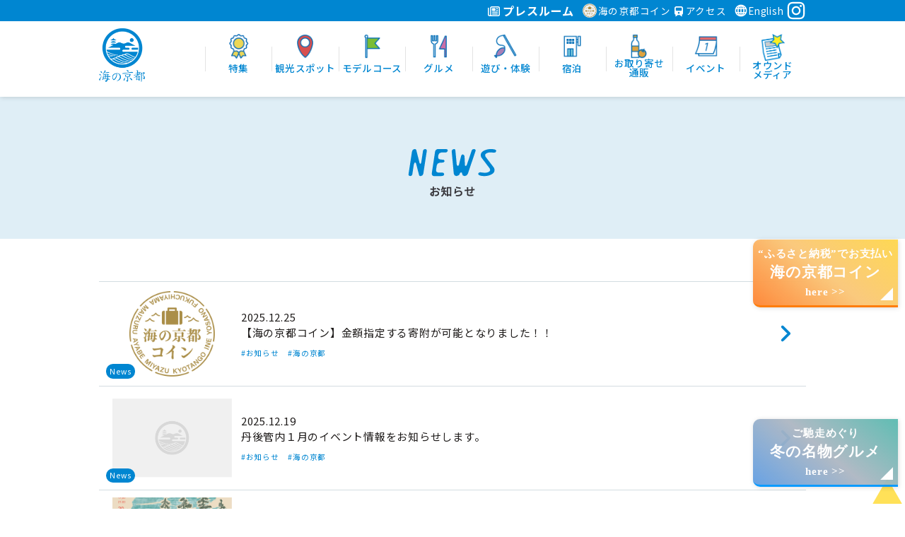

--- FILE ---
content_type: text/html; charset=UTF-8
request_url: https://www.uminokyoto.jp/news/
body_size: 42299
content:
<!DOCTYPE html>
<!--[if IE 8]><html lang="ja" class="ie ie8"><![endif]-->
<!--[if IE 9]><html lang="ja" class="ie9"><![endif]-->
<!--[if gte IE 10]><html lang="ja" class="ie10"><![endif]-->
<!--[if !(IE 8) | !(IE 9) | !(gte IE 10)]><!-->
<html lang="ja">
<!--<![endif]-->

<head>
  <meta charset="UTF-8">
  <!-- Google Tag Manager -->
<script>(function(w,d,s,l,i){w[l]=w[l]||[];w[l].push({'gtm.start':
new Date().getTime(),event:'gtm.js'});var f=d.getElementsByTagName(s)[0],
j=d.createElement(s),dl=l!='dataLayer'?'&l='+l:'';j.async=true;j.src=
'https://www.googletagmanager.com/gtm.js?id='+i+dl;f.parentNode.insertBefore(j,f);
})(window,document,'script','dataLayer','GTM-WZRVVR2');</script>
<!-- End Google Tag Manager -->
<title>お知らせ | 海の京都観光圏</title>
<meta name="description" content="京都府北部「もうひとつの京都を旅する」海の京都観光圏（京丹後、天橋立、伊根、与謝野、舞鶴、福知山、綾部）オフィシャルサイトです。新型コロナウイルス関連情報と地域内の飲食店舗によるテイクアウト（持ち帰り）応援情報も掲載中。">
<meta name="keywords" content="京都,観光">
<meta name="theme-color" content="#0086d1">

<!-- OGP -->
<meta property="og:title" content="お知らせ | 海の京都観光圏" />
<meta property="og:description" content="京都府北部「もうひとつの京都を旅する」海の京都観光圏（京丹後、天橋立、伊根、与謝野、舞鶴、福知山、綾部）オフィシャルサイトです。新型コロナウイルス関連情報と地域内の飲食店舗によるテイクアウト（持ち帰り）応援情報も掲載中。" />
<meta property="og:site_name"  content="海の京都観光圏" />
<meta property="og:url" content="https://uminokyoto.jp//news/" />
<meta property="og:type" content="article" />
<meta property="og:image" content="https://uminokyoto.jp//img_data/meta1_1.png" />
<!--　イメージ画像　-->

<meta name="viewport" content="width=device-width, initial-scale=1.0, maximum-scale=2.0, user-scalable=yes">
<meta name="format-detection" content="telephone=no">


<!--[if lt IE 9 ]>
<meta http-equiv="X-UA-Compatible" content="IE=edge">
<![endif]-->

<script src="https://cdnjs.cloudflare.com/ajax/libs/font-awesome/6.7.1/js/all.min.js" integrity="sha512-1JkMy1LR9bTo3psH+H4SV5bO2dFylgOy+UJhMus1zF4VEFuZVu5lsi4I6iIndE4N9p01z1554ZDcvMSjMaqCBQ==" crossorigin="anonymous" referrerpolicy="no-referrer"></script>

<link rel="stylesheet" href="/css/normalize.css">
<link rel="stylesheet" href="/css/common.css?1768517431" media="print, screen">

<link rel="stylesheet" href="/css/sp.css?1768517431" media="screen and (max-width: 767px)">
<link rel="apple-touch-icon" href="/img/icS.png">

<link rel="stylesheet" href="/css/pc.css?1768517431" media="print, screen and (min-width: 768px)">
<link rel="icon" href="/img/favicon.ico">
<!--
html5shiv.min.js → html5.js　 ///// HTML5 Sectionsタグに対応 <section>とか
	<script src="//html5shiv.googlecode.com/svn/trunk/html5.js" async></script>
css3-mediaqueries.js ///// MediaQueryに対応 @media screen and (max-width: 1000px)のやつ
	<script src="//css3-mediaqueries-js.googlecode.com/svn/trunk/css3-mediaqueries.js" async></script>
selectivizr-min.js ///// CSS3セレクタに対応 :last-childとか
css3shadow.htc ///// ドロップシャドウ・テキストシャドウ
-->

<!--[if lt IE 9]>
<link rel="stylesheet" href="/css/ie/ie.css">

<script src="/js/ie/html5.js" async></script>
<script src="/js/ie/css3-mediaqueries.js" async></script>
<script src="/js/ie/selectivizr-min.js" async></script>
<![endif]-->

<!--<script src="//ajax.googleapis.com/ajax/libs/jquery/1.10.2/jquery.min.js"></script>-->
<script
  src="https://code.jquery.com/jquery-3.4.1.min.js"
  integrity="sha256-CSXorXvZcTkaix6Yvo6HppcZGetbYMGWSFlBw8HfCJo="
  crossorigin="anonymous"></script>


<script src="//cdn.jsdelivr.net/npm/lazyload@2.0.0-rc.2/lazyload.js" defer onload="
	$( function(){
		$( 'img.lazy' ).lazyload() ;
	});
"></script>
<!--<script src="//cdnjs.cloudflare.com/ajax/libs/waypoints/2.0.3/waypoints.min.js" defer></script>-->
<script src="https://cdnjs.cloudflare.com/ajax/libs/waypoints/4.0.1/jquery.waypoints.min.js" defer></script>

<script src="/js/jquery.autoHeight.js?0515" defer></script>
<script src="/js/scriptCommon.js?200123" defer></script>

<link rel="stylesheet" type="text/css" href="/css/slick.css?0515"/>
<link rel="stylesheet" type="text/css" href="/css/slick-theme.css?0515"/>
<script type="text/javascript" src="/js/slick.js?0515"></script>


<link rel="stylesheet" href="/css/jquery-ui.min.css?0515">
<script src="/js/jquery-ui.min.js?0515"></script>

<!--Google Analytics-->
<!-- Global site tag (gtag.js) - Google Analytics -->
<script async src="https://www.googletagmanager.com/gtag/js?id=UA-40382754-2"></script>
<script>
  window.dataLayer = window.dataLayer || [];
  function gtag(){dataLayer.push(arguments);}
  gtag('js', new Date());

  gtag('config', 'UA-40382754-2');
</script>

<!--//Google Analytics-->
<script src="https://unpkg.com/@machi-pla/japan_concierge@0.1/dist/japan-concierge.full.js"
crossorigin="anonymous"></script>
<script>
  JC.start({ key: 'x1aWQdr4T9KkqavKHc3cdgtt' , url: 'https://api.japan-concierge.jp' });
</script>

  <!--link,script common-->

  <!--each page-->
</head>

<body id="top" class="news index">
    <!-- Google Tag Manager (noscript) -->
  <noscript><iframe src="https://www.googletagmanager.com/ns.html?id=GTM-WZRVVR2" height="0" width="0" style="display:none;visibility:hidden"></iframe></noscript>
  <!-- End Google Tag Manager (noscript) -->
<div id="fb-root">
</div>
<script async>
  (function(d, s, id) {
    var js, fjs = d.getElementsByTagName(s)[0];
    if (d.getElementById(id)) return;
    js = d.createElement(s);
    js.id = id;
    js.src = "//connect.facebook.net/ja_JP/sdk.js#xfbml=1&version=v2.5";
    fjs.parentNode.insertBefore(js, fjs);
  }(document, 'script', 'facebook-jssdk'));

  function selectLang1() {
    var browser = document.langForm.language.value;
    location.href = browser;
  }
</script>
<div id="header">
  <header id="siteHeader" role="banner">
    <div class="subHeader">
      <div class="in">
        <div class="pressLink subHeadItem">
          <p><a class="clWt ifpc" href="/pressroom/"><i class="far fa-newspaper"></i> プレスルーム</a></p>

        </div>
        <div class="coinLink subHeadItem">
          <p><a class="clWt" href="/coin/"><img src="../img/header_logo_mini.png" alt="coin" style="margin-right: 2px;">海の京都コイン</a></p>

        </div>
        <div class="accessLink subHeadItem">
          <p><a class="clWt" href="/access/"><i class="fas fa-train"></i> アクセス</a></p>

        </div>
        <div class="engLink subHeadItem">
          <p><a class="clWt" href="https://www.kyotobythesea.com/"><img src="/img/ic_lang.png" width="20" style=" vertical-align: sub;">English</a></p>
        </div>
        <div class="icFb subHeadItem">
          <a href="https://www.instagram.com/uminokyoto_official/" target="_blank"><i class="fab fa-instagram"></i></a>
        </div>
      </div>
    </div>
    <div class="in">
      <div class="logo alc">
        <h1><a href="/"><img src="/img/logo.png" width="65" alt="海の京都観光圏" class="ifpc"><img src="/img/logo-long.png" width="250" alt="海の京都観光圏" class="ifsp"></a></h1>
      </div>
      <nav id="globalNav" role="navigation" class="">
        <h2 class=""><i class="fas fa-bars"></i></h2>
        <div id="slideMenu">
          <ul id="mainNav">
                          <li class="menuhome ifsp"><a href="/" data-tip="トップページ" ><img src="/img/ic_home.png" width="35" alt="トップページ"><br>
                  <span class="menuTxt ">トップページ</span><i class="ifsp ion-ios-arrow-forward"></i></a></li>
                          <li class="feature"><a href="/feature/" data-tip="特集" ><img src="/img/ic_feature.png" width="35" alt="特集"><br>
                  <span class="menuTxt ">特集</span><i class="ifsp ion-ios-arrow-forward"></i></a></li>
                          <li class="spot"><a href="/spot/" data-tip="観光スポット" ><img src="/img/ic_spot.png" width="35" alt="観光スポット"><br>
                  <span class="menuTxt ">観光スポット</span><i class="ifsp ion-ios-arrow-forward"></i></a></li>
                          <li class="course"><a href="/course/" data-tip="モデルコース" ><img src="/img/ic_course.png" width="35" alt="モデルコース"><br>
                  <span class="menuTxt ">モデルコース</span><i class="ifsp ion-ios-arrow-forward"></i></a></li>
                          <li class="gourmet"><a href="/gourmet/" data-tip="グルメ" ><img src="/img/ic_gourmet.png" width="35" alt="グルメ"><br>
                  <span class="menuTxt ">グルメ</span><i class="ifsp ion-ios-arrow-forward"></i></a></li>
                          <li class="experience"><a href="/experience/" data-tip="遊び・体験" ><img src="/img/ic_experience.png" width="35" alt="遊び・体験"><br>
                  <span class="menuTxt ">遊び・体験</span><i class="ifsp ion-ios-arrow-forward"></i></a></li>
                          <li class="hotel"><a href="/hotel/" data-tip="宿泊" ><img src="/img/ic_hotel.png" width="35" alt="宿泊"><br>
                  <span class="menuTxt ">宿泊</span><i class="ifsp ion-ios-arrow-forward"></i></a></li>
                          <li class="goods"><a href="https://kitakyoto-ippin.com/" data-tip="お取り寄せ<br>通販" target="_blank"><img src="/img/ic_goods.png" width="35" alt="お取り寄せ<br>通販"><br>
                  <span class="menuTxt ">お取り寄せ<br>通販</span><i class="ifsp ion-ios-arrow-forward"></i></a></li>
                          <li class="event"><a href="/event/" data-tip="イベント" ><img src="/img/ic_event.png" width="35" alt="イベント"><br>
                  <span class="menuTxt ">イベント</span><i class="ifsp ion-ios-arrow-forward"></i></a></li>
                          <li class="ifsp"><a href="/access/" data-tip="アクセス" ><img src="/img/ic_access.png" width="35" alt="アクセス"><br>
                  <span class="menuTxt ">アクセス</span><i class="ifsp ion-ios-arrow-forward"></i></a></li>
                          <li class="ifsp"><a href="/pamphlet/" data-tip="パンフレット" ><img src="/img/ic_pamphlet.png" width="35" alt="パンフレット"><br>
                  <span class="menuTxt ">パンフレット</span><i class="ifsp ion-ios-arrow-forward"></i></a></li>
                          <li class="ifsp"><a href="/pressroom/" data-tip="プレスルーム" ><img src="/img/ic_pressroom.png" width="35" alt="プレスルーム"><br>
                  <span class="menuTxt ">プレスルーム</span><i class="ifsp ion-ios-arrow-forward"></i></a></li>
                          <li class="column"><a href="/column/" data-tip="オウンド<br>メディア" ><img src="/img/ic_times.png" width="35" alt="オウンド<br>メディア"><br>
                  <span class="menuTxt ">オウンド<br>メディア</span><i class="ifsp ion-ios-arrow-forward"></i></a></li>
                        <li class="ifsp close"><span id="closeBtn">CLOSE</span></li>
          </ul>
        </div>
      </nav>
      <!--/mainNav-->
      <a href="#footSearch" class="ifsp btnSearch"><i class="fas fa-search"></i></a>
    </div>
  </header>

  <p class="ballonSticky">
    <a href="https://www.uminokyoto.jp/coin/">
      “ふるさと納税”でお支払い<br><span>海の京都コイン</span><br>here &gt;&gt;</a>
  </p>
  <p class="ballonSticky_02">
    <a href="https://www.uminokyoto.jp/feature/detail.php?spid=14">
      ご馳走めぐり<br><span>冬の名物グルメ</span><br>here &gt;&gt;</a>
  </p>
</div>
<!--/header-->  <div id="container" class="">
        <div class="pageTtl txtOnly bg-subcolorA1">
      <div class="in">
        <h1 class="alc"><img src="/img/news/ttl-long.png" alt="お知らせ"></h1>
      </div>
    </div>
    <article id="main" class="main" role="main">
      <section id="newsArchive" class="contents">
        <div class="in">
                    <div class="newsList">
            <ul class="mb20">
                              <li class=""> <a href="./detail.php?nid=1185">
                    <div class="newsListImg inlineblock wd20 alc alm">
                      <div class="wd90 flc">
                        <div class="centerPhoto size43">
                          <img src="/img_data/INF1185_1.png" alt="【海の京都コイン】金額指定する寄附が可能となりました！！">
                        </div>
                      </div>
                    </div>
                    <dl class="inlineblock wd75 alm">
                      <dt class=""><time>2025.12.25</time> <span class="inlineblock label label-news bg-keycolor bdrR10 fs07">News</span></dt>
                      <dd class="">【海の京都コイン】金額指定する寄附が可能となりました！！</dd>
                      <dd class="fs07 mt10">
                        <span class=" cat-C01 cl-keycolor inlineblock mr10">#お知らせ</span>
                        <span class=" area-8 cl-keycolor inlineblock mr10">#海の京都</span>
                      </dd>
                    </dl>
                    <i class="fa fa-angle-right btnIcon cl-keycolor" aria-hidden="true"></i>
                  </a> </li>
                              <li class=""> <a href="./detail.php?nid=1184">
                    <div class="newsListImg inlineblock wd20 alc alm">
                      <div class="wd90 flc">
                        <div class="centerPhoto size43">
                          <img src="/img/noimg.png" alt="丹後管内１月のイベント情報をお知らせします。">
                        </div>
                      </div>
                    </div>
                    <dl class="inlineblock wd75 alm">
                      <dt class=""><time>2025.12.19</time> <span class="inlineblock label label-news bg-keycolor bdrR10 fs07">News</span></dt>
                      <dd class="">丹後管内１月のイベント情報をお知らせします。</dd>
                      <dd class="fs07 mt10">
                        <span class=" cat-C01 cl-keycolor inlineblock mr10">#お知らせ</span>
                        <span class=" area-8 cl-keycolor inlineblock mr10">#海の京都</span>
                      </dd>
                    </dl>
                    <i class="fa fa-angle-right btnIcon cl-keycolor" aria-hidden="true"></i>
                  </a> </li>
                              <li class=""> <a href="./detail.php?nid=1183">
                    <div class="newsListImg inlineblock wd20 alc alm">
                      <div class="wd90 flc">
                        <div class="centerPhoto size43">
                          <img src="/img_data/INF1183_1.jpg" alt="舞鶴赤れんがパーク &times; クリスマス">
                        </div>
                      </div>
                    </div>
                    <dl class="inlineblock wd75 alm">
                      <dt class=""><time>2025.12.10</time> <span class="inlineblock label label-news bg-keycolor bdrR10 fs07">News</span></dt>
                      <dd class="">舞鶴赤れんがパーク &times; クリスマス</dd>
                      <dd class="fs07 mt10">
                        <span class=" cat-C01 cl-keycolor inlineblock mr10">#お知らせ</span>
                        <span class=" area-8 cl-keycolor inlineblock mr10">#海の京都</span>
                      </dd>
                    </dl>
                    <i class="fa fa-angle-right btnIcon cl-keycolor" aria-hidden="true"></i>
                  </a> </li>
                              <li class=""> <a href="./detail.php?nid=1180">
                    <div class="newsListImg inlineblock wd20 alc alm">
                      <div class="wd90 flc">
                        <div class="centerPhoto size43">
                          <img src="/img_data/INF1180_1.png" alt="新・民族芸能大会「京のかがやき2026」開催！">
                        </div>
                      </div>
                    </div>
                    <dl class="inlineblock wd75 alm">
                      <dt class=""><time>2025.12.01</time> <span class="inlineblock label label-news bg-keycolor bdrR10 fs07">News</span></dt>
                      <dd class="">新・民族芸能大会「京のかがやき2026」開催！</dd>
                      <dd class="fs07 mt10">
                        <span class=" cat-C01 cl-keycolor inlineblock mr10">#お知らせ</span>
                        <span class=" area-8 cl-keycolor inlineblock mr10">#海の京都</span>
                      </dd>
                    </dl>
                    <i class="fa fa-angle-right btnIcon cl-keycolor" aria-hidden="true"></i>
                  </a> </li>
                              <li class=""> <a href="./detail.php?nid=1178">
                    <div class="newsListImg inlineblock wd20 alc alm">
                      <div class="wd90 flc">
                        <div class="centerPhoto size43">
                          <img src="/img/noimg.png" alt="丹後管内１２月のイベント情報をお知らせします。">
                        </div>
                      </div>
                    </div>
                    <dl class="inlineblock wd75 alm">
                      <dt class=""><time>2025.11.25</time> <span class="inlineblock label label-news bg-keycolor bdrR10 fs07">News</span></dt>
                      <dd class="">丹後管内１２月のイベント情報をお知らせします。</dd>
                      <dd class="fs07 mt10">
                        <span class=" cat-C01 cl-keycolor inlineblock mr10">#お知らせ</span>
                        <span class=" area-8 cl-keycolor inlineblock mr10">#海の京都</span>
                      </dd>
                    </dl>
                    <i class="fa fa-angle-right btnIcon cl-keycolor" aria-hidden="true"></i>
                  </a> </li>
                              <li class=""> <a href="./detail.php?nid=1179">
                    <div class="newsListImg inlineblock wd20 alc alm">
                      <div class="wd90 flc">
                        <div class="centerPhoto size43">
                          <img src="/img_data/INF1179_1.jpg" alt="鬼の京都　京都一周サイクルスタンプラリー2025">
                        </div>
                      </div>
                    </div>
                    <dl class="inlineblock wd75 alm">
                      <dt class=""><time>2025.11.19</time> <span class="inlineblock label label-news bg-keycolor bdrR10 fs07">News</span></dt>
                      <dd class="">鬼の京都　京都一周サイクルスタンプラリー2025</dd>
                      <dd class="fs07 mt10">
                        <span class=" cat-C01 cl-keycolor inlineblock mr10">#お知らせ</span>
                        <span class=" area-8 cl-keycolor inlineblock mr10">#海の京都</span>
                      </dd>
                    </dl>
                    <i class="fa fa-angle-right btnIcon cl-keycolor" aria-hidden="true"></i>
                  </a> </li>
                              <li class=""> <a href="./detail.php?nid=1177">
                    <div class="newsListImg inlineblock wd20 alc alm">
                      <div class="wd90 flc">
                        <div class="centerPhoto size43">
                          <img src="/img/noimg.png" alt="丹後大学駅伝（第87回関西学生対校駅伝競走大会）に伴う交通規制について">
                        </div>
                      </div>
                    </div>
                    <dl class="inlineblock wd75 alm">
                      <dt class=""><time>2025.11.10</time> <span class="inlineblock label label-news bg-keycolor bdrR10 fs07">News</span></dt>
                      <dd class="">丹後大学駅伝（第87回関西学生対校駅伝競走大会）に伴う交通規制について</dd>
                      <dd class="fs07 mt10">
                        <span class=" cat-C01 cl-keycolor inlineblock mr10">#お知らせ</span>
                        <span class=" area-8 cl-keycolor inlineblock mr10">#海の京都</span>
                      </dd>
                    </dl>
                    <i class="fa fa-angle-right btnIcon cl-keycolor" aria-hidden="true"></i>
                  </a> </li>
                              <li class=""> <a href="./detail.php?nid=1173">
                    <div class="newsListImg inlineblock wd20 alc alm">
                      <div class="wd90 flc">
                        <div class="centerPhoto size43">
                          <img src="/img/noimg.png" alt="丹後管内１１月のイベント情報をお知らせします。">
                        </div>
                      </div>
                    </div>
                    <dl class="inlineblock wd75 alm">
                      <dt class=""><time>2025.10.28</time> <span class="inlineblock label label-news bg-keycolor bdrR10 fs07">News</span></dt>
                      <dd class="">丹後管内１１月のイベント情報をお知らせします。</dd>
                      <dd class="fs07 mt10">
                        <span class=" cat-C01 cl-keycolor inlineblock mr10">#お知らせ</span>
                        <span class=" area-8 cl-keycolor inlineblock mr10">#海の京都</span>
                      </dd>
                    </dl>
                    <i class="fa fa-angle-right btnIcon cl-keycolor" aria-hidden="true"></i>
                  </a> </li>
                              <li class=""> <a href="./detail.php?nid=1171">
                    <div class="newsListImg inlineblock wd20 alc alm">
                      <div class="wd90 flc">
                        <div class="centerPhoto size43">
                          <img src="/img/noimg.png" alt="心トトノウ 宵の阿字観瞑想と星空ツアー （紅葉ライトアップ貸切鑑賞付き）">
                        </div>
                      </div>
                    </div>
                    <dl class="inlineblock wd75 alm">
                      <dt class=""><time>2025.10.01</time> <span class="inlineblock label label-news bg-keycolor bdrR10 fs07">News</span></dt>
                      <dd class="">心トトノウ 宵の阿字観瞑想と星空ツアー （紅葉ライトアップ貸切鑑賞付き）</dd>
                      <dd class="fs07 mt10">
                        <span class=" cat-C01 cl-keycolor inlineblock mr10">#お知らせ</span>
                        <span class=" area-4 cl-keycolor inlineblock mr10">#宮津市</span>
                      </dd>
                    </dl>
                    <i class="fa fa-angle-right btnIcon cl-keycolor" aria-hidden="true"></i>
                  </a> </li>
                              <li class=""> <a href="./detail.php?nid=1170">
                    <div class="newsListImg inlineblock wd20 alc alm">
                      <div class="wd90 flc">
                        <div class="centerPhoto size43">
                          <img src="/img_data/INF1170_1.jpg" alt="【与謝野町】　 最優秀作品の歌碑を建立！ 「よさの短歌」募集">
                        </div>
                      </div>
                    </div>
                    <dl class="inlineblock wd75 alm">
                      <dt class=""><time>2025.10.01</time> <span class="inlineblock label label-news bg-keycolor bdrR10 fs07">News</span></dt>
                      <dd class="">【与謝野町】　 最優秀作品の歌碑を建立！ 「よさの短歌」募集</dd>
                      <dd class="fs07 mt10">
                        <span class=" cat-C01 cl-keycolor inlineblock mr10">#お知らせ</span>
                        <span class=" area-7 cl-keycolor inlineblock mr10">#与謝野町</span>
                      </dd>
                    </dl>
                    <i class="fa fa-angle-right btnIcon cl-keycolor" aria-hidden="true"></i>
                  </a> </li>
                              <li class=""> <a href="./detail.php?nid=1168">
                    <div class="newsListImg inlineblock wd20 alc alm">
                      <div class="wd90 flc">
                        <div class="centerPhoto size43">
                          <img src="/img/noimg.png" alt="【京丹後市・与謝野町】　丹後オープンファクトリー２０２５「NeoTAN」">
                        </div>
                      </div>
                    </div>
                    <dl class="inlineblock wd75 alm">
                      <dt class=""><time>2025.09.26</time> <span class="inlineblock label label-news bg-keycolor bdrR10 fs07">News</span></dt>
                      <dd class="">【京丹後市・与謝野町】　丹後オープンファクトリー２０２５「NeoTAN」</dd>
                      <dd class="fs07 mt10">
                        <span class=" cat-C01 cl-keycolor inlineblock mr10">#お知らせ</span>
                        <span class=" area-8 cl-keycolor inlineblock mr10">#海の京都</span>
                      </dd>
                    </dl>
                    <i class="fa fa-angle-right btnIcon cl-keycolor" aria-hidden="true"></i>
                  </a> </li>
                              <li class=""> <a href="./detail.php?nid=1169">
                    <div class="newsListImg inlineblock wd20 alc alm">
                      <div class="wd90 flc">
                        <div class="centerPhoto size43">
                          <img src="/img/noimg.png" alt="丹後管内１０月のイベント情報をお知らせします。">
                        </div>
                      </div>
                    </div>
                    <dl class="inlineblock wd75 alm">
                      <dt class=""><time>2025.09.25</time> <span class="inlineblock label label-news bg-keycolor bdrR10 fs07">News</span></dt>
                      <dd class="">丹後管内１０月のイベント情報をお知らせします。</dd>
                      <dd class="fs07 mt10">
                        <span class=" cat-C01 cl-keycolor inlineblock mr10">#お知らせ</span>
                        <span class=" area-8 cl-keycolor inlineblock mr10">#海の京都</span>
                      </dd>
                    </dl>
                    <i class="fa fa-angle-right btnIcon cl-keycolor" aria-hidden="true"></i>
                  </a> </li>
                              <li class=""> <a href="./detail.php?nid=1166">
                    <div class="newsListImg inlineblock wd20 alc alm">
                      <div class="wd90 flc">
                        <div class="centerPhoto size43">
                          <img src="/img/noimg.png" alt="開業10周年記念 京都丹後鉄道と「クロミ」がコラボ！ 『丹後七姫とめぐるクロミのドキドキ丹鉄ダイアリー』を実施">
                        </div>
                      </div>
                    </div>
                    <dl class="inlineblock wd75 alm">
                      <dt class=""><time>2025.09.18</time> <span class="inlineblock label label-news bg-keycolor bdrR10 fs07">News</span></dt>
                      <dd class="">開業10周年記念 京都丹後鉄道と「クロミ」がコラボ！ 『丹後七姫とめぐるクロミのドキドキ丹鉄ダイアリー』を実施</dd>
                      <dd class="fs07 mt10">
                        <span class=" cat-C01 cl-keycolor inlineblock mr10">#お知らせ</span>
                        <span class=" area-4 cl-keycolor inlineblock mr10">#宮津市</span>
                      </dd>
                    </dl>
                    <i class="fa fa-angle-right btnIcon cl-keycolor" aria-hidden="true"></i>
                  </a> </li>
                              <li class=""> <a href="./detail.php?nid=1165">
                    <div class="newsListImg inlineblock wd20 alc alm">
                      <div class="wd90 flc">
                        <div class="centerPhoto size43">
                          <img src="/img_data/INF1165_1.JPG" alt="ちりめん街道への観光バス運行について （観光交通実証実験）">
                        </div>
                      </div>
                    </div>
                    <dl class="inlineblock wd75 alm">
                      <dt class=""><time>2025.09.17</time> <span class="inlineblock label label-news bg-keycolor bdrR10 fs07">News</span></dt>
                      <dd class="">ちりめん街道への観光バス運行について （観光交通実証実験）</dd>
                      <dd class="fs07 mt10">
                        <span class=" cat-C01 cl-keycolor inlineblock mr10">#お知らせ</span>
                        <span class=" area-7 cl-keycolor inlineblock mr10">#与謝野町</span>
                      </dd>
                    </dl>
                    <i class="fa fa-angle-right btnIcon cl-keycolor" aria-hidden="true"></i>
                  </a> </li>
                              <li class=""> <a href="./detail.php?nid=1162">
                    <div class="newsListImg inlineblock wd20 alc alm">
                      <div class="wd90 flc">
                        <div class="centerPhoto size43">
                          <img src="/img/noimg.png" alt="事務室移転に伴う通信一時不通について">
                        </div>
                      </div>
                    </div>
                    <dl class="inlineblock wd75 alm">
                      <dt class=""><time>2025.09.04</time> <span class="inlineblock label label-news bg-keycolor bdrR10 fs07">News</span></dt>
                      <dd class="">事務室移転に伴う通信一時不通について</dd>
                      <dd class="fs07 mt10">
                        <span class=" cat-C01 cl-keycolor inlineblock mr10">#お知らせ</span>
                        <span class=" area-8 cl-keycolor inlineblock mr10">#海の京都</span>
                      </dd>
                    </dl>
                    <i class="fa fa-angle-right btnIcon cl-keycolor" aria-hidden="true"></i>
                  </a> </li>
                              <li class=""> <a href="./detail.php?nid=1161">
                    <div class="newsListImg inlineblock wd20 alc alm">
                      <div class="wd90 flc">
                        <div class="centerPhoto size43">
                          <img src="/img/noimg.png" alt="丹後管内９月のイベント情報をお知らせします。">
                        </div>
                      </div>
                    </div>
                    <dl class="inlineblock wd75 alm">
                      <dt class=""><time>2025.08.27</time> <span class="inlineblock label label-news bg-keycolor bdrR10 fs07">News</span></dt>
                      <dd class="">丹後管内９月のイベント情報をお知らせします。</dd>
                      <dd class="fs07 mt10">
                        <span class=" cat-C01 cl-keycolor inlineblock mr10">#お知らせ</span>
                        <span class=" area-8 cl-keycolor inlineblock mr10">#海の京都</span>
                      </dd>
                    </dl>
                    <i class="fa fa-angle-right btnIcon cl-keycolor" aria-hidden="true"></i>
                  </a> </li>
                              <li class=""> <a href="./detail.php?nid=1160">
                    <div class="newsListImg inlineblock wd20 alc alm">
                      <div class="wd90 flc">
                        <div class="centerPhoto size43">
                          <img src="/img/noimg.png" alt="天橋立から伊根へ　らくらくシャトルバス">
                        </div>
                      </div>
                    </div>
                    <dl class="inlineblock wd75 alm">
                      <dt class=""><time>2025.08.22</time> <span class="inlineblock label label-news bg-keycolor bdrR10 fs07">News</span></dt>
                      <dd class="">天橋立から伊根へ　らくらくシャトルバス</dd>
                      <dd class="fs07 mt10">
                        <span class=" cat-C01 cl-keycolor inlineblock mr10">#お知らせ</span>
                        <span class=" area-1 cl-keycolor inlineblock mr10">#福知山市</span>
                      </dd>
                    </dl>
                    <i class="fa fa-angle-right btnIcon cl-keycolor" aria-hidden="true"></i>
                  </a> </li>
                              <li class=""> <a href="./detail.php?nid=1156">
                    <div class="newsListImg inlineblock wd20 alc alm">
                      <div class="wd90 flc">
                        <div class="centerPhoto size43">
                          <img src="/img/noimg.png" alt="丹後管内8月のイベント情報をお知らせします。">
                        </div>
                      </div>
                    </div>
                    <dl class="inlineblock wd75 alm">
                      <dt class=""><time>2025.07.23</time> <span class="inlineblock label label-news bg-keycolor bdrR10 fs07">News</span></dt>
                      <dd class="">丹後管内8月のイベント情報をお知らせします。</dd>
                      <dd class="fs07 mt10">
                        <span class=" cat-C01 cl-keycolor inlineblock mr10">#お知らせ</span>
                        <span class=" area-8 cl-keycolor inlineblock mr10">#海の京都</span>
                      </dd>
                    </dl>
                    <i class="fa fa-angle-right btnIcon cl-keycolor" aria-hidden="true"></i>
                  </a> </li>
                              <li class=""> <a href="./detail.php?nid=1154">
                    <div class="newsListImg inlineblock wd20 alc alm">
                      <div class="wd90 flc">
                        <div class="centerPhoto size43">
                          <img src="/img_data/INF1154_1.jpg" alt="伊根航路、ぷらっと丹後半島観光バスの実証運行と伊根パーク＆クルーズを開始します ～令和７年度天橋立・伊根オーバーツーリズム未然防止対策事業～">
                        </div>
                      </div>
                    </div>
                    <dl class="inlineblock wd75 alm">
                      <dt class=""><time>2025.07.15</time> <span class="inlineblock label label-news bg-keycolor bdrR10 fs07">News</span></dt>
                      <dd class="">伊根航路、ぷらっと丹後半島観光バスの実証運行と伊根パーク＆クルーズを開始します ～令和７年度天橋立・伊根オーバーツーリズム未然防止対策事業～</dd>
                      <dd class="fs07 mt10">
                        <span class=" cat-C01 cl-keycolor inlineblock mr10">#お知らせ</span>
                        <span class=" area-8 cl-keycolor inlineblock mr10">#海の京都</span>
                      </dd>
                    </dl>
                    <i class="fa fa-angle-right btnIcon cl-keycolor" aria-hidden="true"></i>
                  </a> </li>
                              <li class=""> <a href="./detail.php?nid=1147">
                    <div class="newsListImg inlineblock wd20 alc alm">
                      <div class="wd90 flc">
                        <div class="centerPhoto size43">
                          <img src="/img/noimg.png" alt="丹後管内7月のイベント情報をお知らせします。">
                        </div>
                      </div>
                    </div>
                    <dl class="inlineblock wd75 alm">
                      <dt class=""><time>2025.06.25</time> <span class="inlineblock label label-news bg-keycolor bdrR10 fs07">News</span></dt>
                      <dd class="">丹後管内7月のイベント情報をお知らせします。</dd>
                      <dd class="fs07 mt10">
                        <span class=" cat-C01 cl-keycolor inlineblock mr10">#お知らせ</span>
                        <span class=" area-8 cl-keycolor inlineblock mr10">#海の京都</span>
                      </dd>
                    </dl>
                    <i class="fa fa-angle-right btnIcon cl-keycolor" aria-hidden="true"></i>
                  </a> </li>
                          </ul>
          </div>
                      <div class="bgBox">
              <div class="pagination alc">
                <b>1</b><a href="/news/?page=2&mxcnt=89">2</a><a href="/news/?page=3&mxcnt=89">3</a><a href="/news/?page=4&mxcnt=89">4</a><a href="/news/?page=5&mxcnt=89">5</a>              </div>
            </div>
                  </div>
      </section>
      <!-- /section -->

    </article>
  </div>
  <!--/container-->

  <p id="pageTop"><a href="#"></a></p>


<div id="footer">
	<footer id="footerBox" role="contentinfo">
		<nav id="footNav" role="navigation">
			<div class="">
				<div class="footNav01">
								<ul class="footmenu">
										<li><a href="/" >TOP</a></li>
										<li><a href="/news/" >ニュース</a></li>
										<li><a href="/feature/" >特集</a></li>
										<li><a href="/spot/" >観光スポット</a></li>
										<li><a href="/course/" >モデルコース</a></li>
										<li><a href="/gourmet/" >グルメ</a></li>
										<li><a href="/experience/" >遊び・体験</a></li>
									</ul>
								<ul class="footmenu">
										<li><a href="/hotel/" >宿泊</a></li>
										<li><a href="https://kitakyoto-ippin.com/" target="_blank">お取り寄せ通販</a></li>
										<li><a href="/event/" >イベント</a></li>
										<li><a href="/column/" >オウンドメディア</a></li>
										<li><a href="/access/" >アクセス</a></li>
										<li><a href="/media/" >メディア向け情報</a></li>
									</ul>
								</div>
				<div class="footNav02">
								<ul class="footmenu fs08">
										<li><a href="/data/umino-kyoto-dmo2025.pdf" target="_blank">法人概要（PDF）</a></li>
										<li><a href="/data/financial-results-2024.pdf" target="_blank">決算概要（PDF）</a></li>
										<li><a href="/data/yakkan.pdf?220217" target="_blank">旅行業約款（PDF）</a></li>
										<li><a href="/conditions/" >旅行条件書</a></li>
									</ul>
								<ul class="footmenu fs08">
										<li><a href="/logo/" >ロゴマーク使用について</a></li>
										<li><a href="/other/" >その他お役立ち情報</a></li>
										<li><a href="/data/credit/credit2019.pdf" target="_blank">クレジット加盟店（PDF）</a></li>
										<li><a href="/data/policy/policy_2023_01.pdf" target="_blank">プライバシーポリシー</a></li>
									</ul>
								</div>
        			</div>
		</nav>
		<div id="aboutus">
			<div class="in">
				<div>
					<p class="imgL"> <img src="/img/logoWt.png" alt="海の京都" width="70"></p>
					<div>
						<p>一般社団法人 京都府北部地域連携都市圏振興社<br class="ifsp">（通称：海の京都DMO）</p>
						<p>〒629-2501<br class="ifsp"> 京都府京丹後市大宮町口大野226<br class="ifsp"> 京丹後市大宮庁舎内</p>
						<p>TEL.0772-68-5055 / FAX.0772-68-5056<br>
							mail:<a href="m&#97;i&#108;t&#111;:i&#110;&#102;&#111;&#64;&#117;&#109;&#105;&#110;&#111;&#107;&#121;&#111;&#116;&#111;&#46;&#106;&#112;">i&#110;&#102;&#111;&#64;&#117;&#109;&#105;&#110;&#111;&#107;&#121;&#111;&#116;&#111;&#46;&#106;&#112;</a></p>
					</div>
				</div>
				<p class="footSns fa-3x">
					<a href="https://www.facebook.com/%E6%B5%B7%E3%81%AE%E4%BA%AC%E9%83%BDDMO-809777079113365/" target="_blank"><i class="fab fa-facebook"></i></a>
					<a href="https://www.instagram.com/uminokyoto_official/" target="_blank"><i class="fab fa-instagram"></i></a>
				</p>
				<p class="copyright alc">&copy; Kyoto by the sea</p>
			</div>
		</div>
	</footer>
</div>
<!--/footer-->

<script type="text/javascript">

	$(document).ready(function() {
			var delaycss = document.createElement('link');
			delaycss.rel = 'stylesheet';
		if(location.hostname=="www.uminokyoto.jp.c.adn.hp.transer.com"){
			delaycss.href = '/css/font-sc.css';
			document.head.appendChild(delaycss);
		}else if(location.hostname=="www.uminokyoto.jp.t.adn.hp.transer.com"){
			delaycss.href = '/css/font-tc.css';
			document.head.appendChild(delaycss);
		}else if(location.hostname=="www.uminokyoto.jp.k.adn.hp.transer.com"){
			delaycss.href = '/css/font-ko.css';
			document.head.appendChild(delaycss);
		}else if(location.hostname=="www.uminokyoto.jp.th.adn.hp.transer.com"){
			delaycss.href = '/css/font-th.css';
			document.head.appendChild(delaycss);
		}
	});


</script>
<script src="/js/ofi.min.js?0606a" async onload="objectFitImages('img.ofiimg.ofi-contain');"></script>
<script>
	$(function(){
		$('.controller-back').click(function(){
			var slickName=$(this).parents('.slideController').attr('data-slide');
			$(slickName).slick('slickPrev');
		});
		$('.controller-next').click(function(){
			var slickName=$(this).parents('.slideController').attr('data-slide');
			$(slickName).slick('slickNext');
		});
		$('.controller-dots .dots').click(function(){
			var slickName=$(this).parents('.slideController').attr('data-slide');
			var slideIndex=$(this).index();
			$(slickName).slick('slickGoTo', slideIndex, false);
		});
	});
</script>
</body>

</html>

--- FILE ---
content_type: text/css
request_url: https://www.uminokyoto.jp/css/slick-theme.css?0515
body_size: 2407
content:
@charset 'UTF-8';.slick-loading .slick-list{background:#fff url(ajax-loader.gif)center center no-repeat}@font-face{font-family:slick;font-weight:400;font-style:normal;src:url(fonts/slick.eot);src:url('fonts/slick.eot?#iefix') format('embedded-opentype'),url('./fonts/slick.woff') format('woff'),url('./fonts/slick.ttf') format('truetype'),url('./fonts/slick.svg#slick') format('svg')}.slick-next,.slick-prev{font-size:0;line-height:0;position:absolute;top:50%;display:block;margin-top:-65px;width:130px;height:130px;padding:0;cursor:pointer;color:transparent;border:0;outline:0;background:transparent;z-index:1}.slideCal .slick-next,.slideCal .slick-prev{top:2%;margin-top:0;width:74px;height:2pc}.slick-next:focus,.slick-next:hover,.slick-prev:focus,.slick-prev:hover{color:transparent;outline:0;background:transparent}.slick-next:focus:before,.slick-next:hover:before,.slick-prev:focus:before,.slick-prev:hover:before{opacity:1}.slick-next.slick-disabled:before,.slick-prev.slick-disabled:before{opacity:0}.slick-next:before,.slick-prev:before{display:block;width:100%;height:100%}.slideCal .slick-prev{left:1%;right:auto}.slideCal .slick-prev:before{content:'';background:url(../img/btn_prevM.png)no-repeat center}.slideCal .slick-next{right:1%;left:auto}.slideCal .slick-next:before{content:'';background:url(../img/btn_nextM.png)no-repeat center}.slick-next:hover:before,.slick-prev:hover:before{opacity:.7}.slick-next.slick-disabled:hover:before,.slick-prev.slick-disabled:hover:before{opacity:0;cursor:default}.slick-dots{position:absolute;bottom:2%;display:block;width:100%;padding:0;list-style:none;text-align:center}.slick-dots li{position:relative;display:inline-block;margin:0;padding:0}.slick-dots li,.slick-dots li button{width:20px;height:20px;cursor:pointer}.slick-dots li button{font-size:0;line-height:0;display:block;padding:1px;color:transparent;border:0;outline:0;background:transparent}.slick-dots li button:focus,.slick-dots li button:hover{outline:0}.slick-dots li button:focus:before,.slick-dots li button:hover:before{opacity:1;outline:0}.slick-dots li button:before{font-family:slick;font-size:6px;line-height:20px;position:absolute;top:0;left:0;width:20px;height:20px;content:'•';text-align:center;opacity:1;color:#fff;-webkit-font-smoothing:antialiased;-moz-osx-font-smoothing:grayscale}.slick-dots li.slick-active button:before{opacity:1;color:#ea6e70}.slideCont{outline:0}


--- FILE ---
content_type: text/css
request_url: https://www.uminokyoto.jp/css/sp.css?1768517431
body_size: 18857
content:
@charset "utf-8";

/* --------------
 reset
-------------- */
input,select,textarea {max-width:100% !important;}
h1,h2,h3,h4 {font-size:100%;}
body * {
	box-sizing: border-box;
}

/* --------------
 base
-------------- */
html {-webkit-text-size-adjust: none;}

.ifpc {display: none !important;}

@media screen and (max-width: 320px) { /*以下の時*/
}
@media screen and (min-width: 321px) { /*以上の時*/
}

/* --------------
 modules css
-------------- */

/* ----- base width */
#siteHeader,
#container,
#siteFooter {
	width: 100%;
}
@media only screen and (orientation : landscape) { /*横向きの際に適用*/
}
@media screen and (min-width: 501px) { /*以上の時*/
#siteFooter {
	width: 85%;
	margin: 0 auto;
}
}

.in {
	/*padding: 0 3px;*/
	/*max-width: 520px;*/
	margin: auto;
}
@media only screen and (orientation : landscape) { /*横向きの際に適用*/
	.in {
		/*padding: 0 3px;*/
		/*max-width: 70%;*/
		margin: auto;
	}
}


.contents input,
.contents select {
	width: 100%;
	box-sizing: border-box;
}

.contents input[type=submit] {
	width: auto;
}


/* ---------- font size */

.fs11 { font-size: 1.1em; }
.fs12 { font-size: 1.13em; }
.fs13 { font-size: 1.18em; }
.fs14 { font-size: 1.2em; }
.fs15 { font-size: 1.23em; }
.fs16 { font-size: 1.28em; }
.fs17 { font-size: 1.3em; }
.fs18 { font-size: 1.33em; }
.fs19 { font-size: 1.38em; }
.fs20 { font-size: 1.4em; }
.fs21 { font-size: 1.43em; }
.fs22 { font-size: 1.48em; }
.fs23 { font-size: 1.5em; }
.fs24 { font-size: 1.53em; }
.fs25 { font-size: 1.58em; }







/* ---------- order */

.order-box {
	display: -webkit-flex;
	display: -ms-flex;
	display: flex;

	-ms-flex-flow: column;
	-webkit-flex-flow: column;
	flex-flow: column;
}
.order1 {
	-webkit-order:1;
	order:1;
}
.order2 {
	-webkit-order:2;
	order:2;
}
.order3 {
	-webkit-order:3;
	order:3;
}
.order4 {
	-webkit-order:4;
	order:4;
}
.order5 {
	-webkit-order:5;
	order:5;
}
.order6 {
	-webkit-order:6;
	order:6;
}
.order7 {
	-webkit-order:7;
	order:7;
}
.order8 {
	-webkit-order:8;
	order:8;
}
.order9 {
	-webkit-order:9;
	order:9;
}
.order10 {
	-webkit-order:10;
	order:10;
}



.btnSquare,
.btnRound {
	min-width: 60%;
}




/* --------------
 common
-------------- */

/* =header
-------------------------------------------------------------- **/
#header {
}

@media screen and (min-width: 501px) { /*以上の時*/

}

#siteHeader .logo {
	margin: auto;
	width: 45%;
	padding: 1%;
}

#siteHeader .subHeader {
	text-align: right;
}
.municipality.detail #siteHeader .subHeader {
	padding-right: 0px;
}

#siteHeader .subHeader .subHeadItem {
	display: inline-block;
	vertical-align: middle;
	padding: .3em;
}

#site-translate-header-wrapper {
	padding-right: 12% !important;
}


/* =siteHeader
---------------------------------------------------- */
@media screen and (max-width:401px) {
  #siteHeader .subHeader {
    text-align: center;
    font-size: 3.8vw;
  }
}

/* =globalNav
---------------------------------------------------- */
#globalNav {
	clear: both;
	padding: 0;
	margin: 0;
	font-size: 0.8em;
}

#globalNav h2 {
	display: block;
	position: fixed;
	top: 45px;
	left: 0px;
	padding: .1em .3em;
	background: #fff;
	color: #0086d1;
	font-size: 2.0rem;
	line-height: 1;
	z-index: 99999;
	cursor: pointer;
}

body.fixed #globalNav h2 {
	top: 5px;
}

body.open {
	overflow: hidden;
}

/*#globalNav h2.open:before {
	content: '';
	width: 100vw;
	height: 120vh;
	background: rgba(0,0,0,.6);
	position: fixed;
	top: 0;
	left: 0;
	right: 0;
	bottom: 0;
	margin: auto;
	z-index: 99998;
}*/

#slideMenu {
	font-weight: bold;
	position: fixed;
	width: 100%;
	height: 100%;
	top: 0;
	right: 0;
	margin: auto;
	background: #fff;
	z-index: 99999;
	overflow: auto;
	display: none;
}


#mainNav {
	position: relative;
	/*width: 240px;*/
	display: grid;
    grid-template-columns: 33.33% 1fr 1fr;
}
#mainNav li {
	width: 100%;
	margin: 0 ;
}
/*#mainNav li br {
	display: none;
}*/

#mainNav li .dpTblCell {
	display: inline-block;
}


#mainNav li img {
	width: 30px;
	vertical-align: middle;
	margin-bottom: .4em;
}

#mainNav li a {
	line-height: 1.1em;
	padding: 10px;
	border-bottom: #aaa solid 1px;
	border-right: #aaa solid 1px;
	position: relative;
	text-align: center;
}

#mainNav li a:nth-of-type(3n) {
	border-right: none;
}

#mainNav li a i.ion-ios-arrow-forward {
	position: absolute;
	top: 0;
	bottom: 0;
	right: 3%;
	margin: auto;
	height: 12px;

}
#mainNav li.close {
	text-align: center;
	cursor: pointer;
	grid-column: 1 / span 3;
}

#closeBtn {
	display: inline-block;
	margin: 16px 0 5px;
	padding: 5px 20px;
	background: #ccc;
	border-radius: 5px;
	width: 60%;

}




#siteHeader .btnSearch {
	display: block;
	position: absolute;
	top: 45px;
	right: 0px;
	padding: .1em .3em;
	background: #fff;
	color: #0086d1;
	font-size: 2.0rem;
	line-height: 1;
	z-index: 99998;
	cursor: pointer;
}

/* =container
-------------------------------------------------------------- **/

.contents {
	width: 100%;
	padding: 32px 20px;
	padding-bottom: 32px;
	position: relative;
}

.spclm2, .spclm3, .spclm4, .spclm5, .spclm6 {
	display: flex;
	flex-flow: row wrap;
	align-items: stretch;
	margin-left: -10px;
}
.spclm2 > * {
	width: calc((100% / 2) - 10px );
}
.spclm3 > * {
	width: calc((100% / 3) - 10px );
}
.spclm4 > * {
	width: calc((100% / 4) - 10px );
}
.spclm5 > * {
	width: calc((100% / 5) - 10px );
}
.spclm6 > * {
	width: calc((100% / 6) - 10px );
}

*::-ms-backdrop, .spclm2 > * {
  width: calc(50% - 10px); /* IE11 */
}
*::-ms-backdrop, .spclm3 > * {
  width: calc(33.33% - 10px); /* IE11 */
}
*::-ms-backdrop, .spclm4 > * {
  width: calc(25% - 10px); /* IE11 */
}
*::-ms-backdrop, .spclm5 > * {
  width: calc(20% - 10px); /* IE11 */
}
*::-ms-backdrop, .spclm6 > * {
  width: calc(16.66% - 10px); /* IE11 */
}
.spclm2 > *, .spclm3 > *, .spclm4 > *, .spclm5 > *, .spclm6 > * {
	margin-left: 10px;
}

.spclm2 > * >a, .spclm3 > * >a, .spclm4 > * >a, .spclm5 > * >a, .spclm6 > * >a {
	position: relative;
	display: block;
	height: 100%;
}

/* =breadcrumb
---------------------------------------------------- */
#breadcrumb {
}
#breadcrumb li:last-child {
}
#breadcrumb ul {
	white-space: nowrap;
	overflow-x: auto;
}
#breadcrumb ul li {
	font-size: 0.7em;
	float: none;
	display: inline-block;
	vertical-align: middle;
}

#breadcrumbBox {
}
/* =headline / titles
---------------------------------------------------- */

.contents h1 {
	font-size: 1.5em;
}
.contents h1 span {
	display: inline-block;
}

.contents h1 img {
	vertical-align: middle;
}


.contents h2 {
	font-size: 1.3em;
	line-height: 1.3em;
}


.tblSwipe {
	width: 100%;
	box-sizing: border-box;
	display: block;
	padding-bottom: 6px;
	overflow-x: scroll;
	white-space: nowrap;
	border: none !important;
}
.tblSwipe {
	content:'※ スワイプで続きが見られます。';
	display: block;
	font-size: 80%;
}
.tblSwipe table {
	width:100%;
}
.tblSwipe table tbody td{
}
.tblSwipe table::-webkit-scrollbar {
height: 5px;
}

.tblSwipe table::-webkit-scrollbar-track {
border-radius: 5px;
background: #eee;
}
.tblSwipe table::-webkit-scrollbar-thumb {
border-radius: 5px;
background: #666;
}

.tblDetail th {
	white-space: nowrap;
}




#map {
	height: 200px;
}


.searchInput {
	display: block;
	margin: 2px auto;
	max-width: 300px;
}

.searchInput .date {
	width: 43%;
}


/* =sticky
---------------------------------------------------- */
.ballonSticky, .ballonSticky_02{
		position: fixed;
		font-size: 11px;
		writing-mode: vertical-rl;
		right: 5px;
}
/* -----------------------サイドバナー1つ目 */
.ballonSticky {
  bottom: 255px;
		/* bottom: 192px; */
    /* top: 485px; */
		padding: 4px;
}

/* .ballonSticky img {
    height: 140px;
} */

p.ending {
    font-size: 1.4em;
}
/* -----------------------サイドバナー2つ目 */
.ballonSticky_02 {
		padding: 8px 4px;
		bottom: 29px;
		/* width: 145px; */
}
.ballonSticky span,.ballonSticky_02 span {
	font-size: 14px;
}


/* =sidebar
---------------------------------------------------- */
/* =aside
------------------------------------------ */
/* =sidebar
---------------------------------------------------- */

.sidebar {
	width: 100%;
}
.sideTabBox li {
	border-bottom: #ccc 1px solid;
}
.sideTabBox li a {
	display: block;
	padding: 5px 5px;
	padding-right: 25px;
}
/* =bnrarea
-------------------------------------------------------------- **/

#bnrArea.contents {
	padding: 2rem 1.3em;
}

/* =footer
-------------------------------------------------------------- **/

/* =siteFooter
---------------------------------------------------- */
#footerBox h1.fll {
	float: left;
}
#footerBox p.flr {
	float: right;
}

#footNav .footmenu {
	flex-wrap: wrap;
}
#footNav .footmenu + .footmenu {
	margin-top: 0;
}
#footNav .footmenu li {
	margin-bottom: 1rem;
	padding: 0 3%;
}

#aboutus p {
	text-align: center !important;
	margin-bottom: 2rem;
}
#aboutus .imgL {
	display: block;
	margin: auto;
	margin-bottom: 2rem;
}

#copyright {
	padding-bottom: 5px;
}

.FBbtn{
	margin-right:15px;
}

@media screen and (min-width: 501px) { /*以上の時*/

}
/* =copyright
---------------------------------------------------- */

/* =pageTop
-------------------------------------------------------------- **/
#pageTop {
}


/* --------------
 home contents
-------------- */

.slideBox .slideCover {
	width: 60%;
}


.home-subnav {
	display: flex;
	flex-wrap: wrap;
	justify-content: space-between;
	/*border: #ddd solid 1px;*/
	margin-bottom: 1.85rem;
}
.home-subnav li {
	display: block;
	width: 33.3%;
	width: calc(100% / 3);
}
.home-subnav li a {
	display: block;
	padding: 1em 0.5em;
	/*border: #ddd solid 1px;*/
	border-right: #ddd solid 1px;
	font-size: 3.5vw;
	align-items: center;
	height: 100%;
	line-height: 1.2;
	word-break: break-word;
	text-align: center;
	font-weight: bold;
	background-color: #f5f5f5;
}

.home-subnav li a:nth-of-type(3n) {
	border-right: none!important;
}

.home-subnav li:nth-of-type(-n+3) a {
	border-bottom: #ddd solid 1px;
}

.home-subnav li a img {
	margin-right: .25em;
}



.homeNewsBox {
	padding-bottom: 0;
}
.homeNewsBox .tabmenu {
}

.homeNewsDl {
	clear: both;
	position: relative;
	margin-bottom: 2rem;
}
.homeNewsDl dt {
	position: absolute;
	top: 0;
	left: 0;
}
.homeNewsDl dd {
	margin-left: 5.5em;
}
.homeNewsDl.dlNews dt {
	width: 5em;
}
.homeNewsDl.dlNews dd {
	margin-left: 4.2em;
}
.homeNewsDl.dlNews dd p {
	margin-bottom: 5px;
}

.homeNewsDl.dlNews h3 {
	margin-top: 0;
}
.homeNewsDl.dlNews dd p.fs07  {
	position: absolute;
	margin-top: 0 !important;
	top: 1.5rem;
	left: 0;
	width: 5rem;
	line-height: 1.1;
}

.homeNewsDl.dlJimu  dt {
	width: 6em;
}
.homeNewsDl.dlJimu dd {
	margin-left: 6.5em;
	display: block;
}



.homeFeatureList .homeFeatureListTxt h2 {
	text-align: center;
	position: relative;
}
.homeFeatureList .homeFeatureListTxt h2 .featureNum {
}
.homeFeatureList .homeFeatureListTxt h2 a {
	display: inline-block;
	text-align: left;
}

.homeFeatureList .homeFeatureListImg {
	width: 90%;
	margin-left: auto;
	margin-right: auto;
	margin-bottom: 30px;
}

.homeFeatureList .homeFeatureListImgSml {
	position: relative;
	float: right;
	margin: 1em;
}

.featureSlide {
	margin-top: 2.6rem;
}
.featureSlide .inner .featureSlide-txt {
	margin-top: 20px;
}



#home-about {
    background-size: 100% auto, 100% auto, auto;
}
#home-about .wd500p {
	padding: 0 80px;
}

.homeAboutList li {
	width: 24%;
}

.homeItemList li + li {
	margin-top: 2rem;
}

.homemorebtn {
	margin-top: 2rem;
}
.home .contents h1,
#home-area .wd750p {
	margin-left: -20px;
	margin-right: -20px;
}



#home-hotel .homeItemList li .inner {
	display: flex;
	justify-content: space-between;
	align-items: center;
}
#home-hotel .homeItemList li .inner .homeItemList-img {
	width: 70px;
}
#home-hotel .homeItemList li .inner .homeItemList-img .centerPhoto {
	padding-top: 100%;
}
#home-hotel .homeItemList li .inner .homeItemList-txt {
	width: 80%;
	margin-top: 0;
}
#home-hotel .homeItemList li + li {
	margin-top: 3px;
	position: relative;
}
#home-hotel .homeItemList li + li:before {
	content: '';
	width: 100%;
	height: 1px;
	background: #ccc;

	display: block;
	position: absolute;
	top: -2px;
	right: 0;
}

.homeCourseList .inner .homeCourseListTxt {
    position: absolute;
    bottom: 0;
    left: 50%;
    transform: translate(-50%,0);
    width: 80%;
}
.homeCourseList .inner .homeCourseListTxt {
	margin-bottom: 0!important;
}

.homeCourseList .inner .course_label_btn {
	text-align: center;
}
.homeCourseList .inner .course_detail_btn {
	text-align: right;
	margin-right: -1em;
}



#home-feature,
#home-area,
#home-experience {
	padding-bottom: 0;
}


/* =news
---------------------------------------------------- */



.newsList .newsListImg {
	width: 20%;
}
.newsList dl {
	width: 75%;
	padding-left: 1%;
}






/* =city
---------------------------------------------------- */

.recoList li + li {
	margin-top: 60px;
}

.city .pageTtl {
	overflow: hidden;
}
.city .pageTtl .pageTtlImg {
	max-width: none !important;
	height: 500px;
	position: relative;
	left: 50%;
	transform: translate(-50%,0);
}

.cityNav .inner {
	margin: 0 3%;
}
.cityNav .inner a {
	padding: 10px;
}


/* =archive
---------------------------------------------------- */

.searchList li {
	margin-bottom: 32px;
}
.searchList .inner .searchListImg {
	margin-bottom: 16px;
}

/* =feature
---------------------------------------------------- */

.feature.detail .pageTtl {
	height: auto;
	padding: 0;
}
.feature.detail .pageTtl .pageTtlImg {
	position: static;
	top: auto;
	left: auto;
	transform: none;
}
/* ---------------add 2023年 */
.feature_wrapp{
	display: grid;
	grid-template-columns: 1fr 1fr;
	gap: 8px;
	margin-top: 60px;
}

/* feature detail
---------------------------------------*/
.featureSummary {
	margin-bottom: 32px;
}

#featureDetail.contents .featureItem:nth-of-type(n+2) .headline {
	padding-top: 16px;
}

#featureDetail.contents .headline h2 {
	margin-top: 0;
}

.featureItem + .featureItem,
.feature.detail .contents p {
	margin-bottom: 32px;
}

.featureItems h2 {
	margin-bottom: 20px;
}

.searchList li {
	margin-bottom: 36px;
}

.featureItem .img2 {
	margin-top: 32px;
}

/* =goods
---------------------------------------------------- */


.goodsDetail .goodsDetailTxt .inner {
	padding: 8% 5%;
}
.goodsDetail .goodsDetailTxt .goodsDetailTxtBg {
	position: absolute;
	top: 50%;
	left: 50%;
	transform: translate(-50%,-50%);
	z-index: -1;
}




/* =course
---------------------------------------------------- */

.course.detail .pageTtl.new {
	position: relative;
	height: auto;
	padding: 0;
	overflow: auto;
}
.course.detail .pageTtl.new .inner {
	position: static;
}
.course.detail .pageTtl.new .inner h1 {
	padding: 5% 0;
}
.course.detail .pageTtl.new .inner h1 .clWt {
	background: #7BBE34;
	padding: .3em .5em;
	margin-bottom: .5em !important;
}
.course.detail .pageTtl.new .inner h1 .bgWt {
	background: none !important;
}
.course.detail .pageTtl.new .pageTtlImgBox {
	position: relative;
	padding-top: 40%;
	height: 0;
	overflow: hidden;
}



.item-course .itemTxt {
	margin-bottom: 50px;
}


.tblDetail dt {
	font-weight: bold;
	margin-bottom: 5px;
}

.tblDetail dd {
	margin-left: .5em;
}



/* =hotel
---------------------------------------------------- */

#searchBox dt {
	width: 7em;
	float: left;
	clear: both;
}

#searchBox dd {
	width: calc(100% - 7em);
	float: right;
}

#searchBox dd .wd1 {
	width: 30%;
}
#searchBox dd .wd2 {
	width: 40%;
}



/* =coupon
---------------------------------------------------- */

.couponWrap .couponBox .couponInner .headlineRibbon {
	font-size: 5vw;
}
.couponWrap .couponBox .couponInner .headlineRibbon h2 {
	padding: .5em .5em;
}



/* = グルメ1909リニューアル！！！！！！！
---------------------------------------------------- */

.gourmet_1909 #pageTop {
	display: none;
}
.gourmet_1909 .subSlideBoxDetail  {
	margin-top: -2em !important;
	font-size: .5em;
	pointer-events: none;
}
.gourmet_1909 .subSlide {
	width: 20em;
	margin: auto;
}

.gourmet_1909 .contents h3 {
	text-align: center;
}
.gourmet_1909 .contents .box-chef h3 img {
	margin-bottom: .5em;
}

/*.gourmet_1909 .tblDetail dt.spfloat {
	float: left;
	width: 9em;
}
*/

.gourmet_1909 .contents .box-recomenu-menu {
	text-align: center;
}
.gourmet_1909 .contents .box-recomenu-menu li {
	display: inline-block;
	margin: 3px;
	cursor: pointer;
	position: relative;
}
.gourmet_1909 .contents .box-recomenu-menu li:not(.current) {
	opacity: .6;
}
.gourmet_1909 .contents .box-recomenu-menu li.current:before {
	content: '\025bc';
	position: absolute;
	top: 100%;
	left: 50%;
	transform: translateX(-50%);
	color: #0086d1;
}


.gourmet_1909 .gourmet-nav {

	margin: 0 calc(50% - 50vw);
	background: #fff;
	border: #0086d1  solid 1px;
	margin-top: 1em;
	z-index: 100;
}
.gourmet_1909 .gourmet-nav ul {
	display: flex;
	flex-wrap: nowrap;
	justify-content: space-between;
	font-size: .8em;
	text-align: center;
}
.gourmet_1909 .gourmet-nav ul:after {
	display: none;
}
.gourmet_1909 .gourmet-nav ul li {
	width: 25%;
}
.gourmet_1909 .gourmet-nav ul li + li {
	border-left: #ddd solid 1px;
}
.gourmet_1909 .gourmet-nav ul li a {
	display: block;
	padding: .6em;
	line-height: 1.1;
}
.gourmet_1909 .gourmet-nav ul li a.no-active {
	color: #aaa;
	pointer-events: none;
}

/* =spot 20201016
---------------------------------------------------- */

.mapbtnBox {
    text-align: center;
}

.mapbtn {
    margin: 1.5em auto;
}



/* =たびくら
---------------------------------------------------- */
#page .hotelBox .photo {
	float: none;
	width: 100%;
	text-align: center;
	margin-bottom: 20px;
}
#page .facilities_title_box_01 {
	height: 33px;

}

#page .btnBox {
	margin: 10px 0;
}



#page .hotelBox .detail,
#page #bcontents .facilities_table {
	width: 100%;
}
